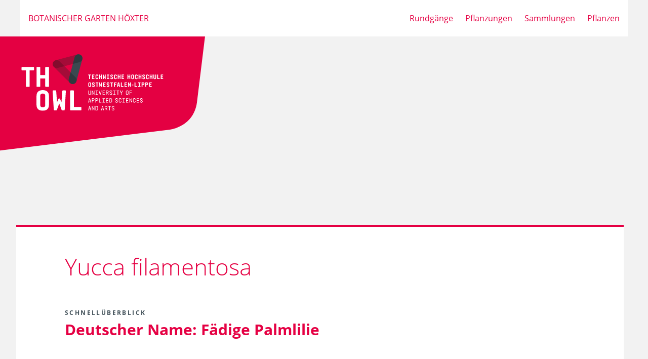

--- FILE ---
content_type: text/html
request_url: https://botanischer-garten-hoexter.de/pflanze-yucca_filamentosa.html
body_size: 12905
content:
<?xml version="1.0" encoding="UTF-8"?><!DOCTYPE html PUBLIC "-//W3C//DTD XHTML 1.1//EN" "http://www.w3.org/TR/xhtml11/DTD/xhtml11.dtd">
<html xmlns="http://www.w3.org/1999/xhtml" lang="de-DE">
<head>
<meta charset="utf-8" />
<meta name="language" content="de" />
<meta name="viewport" content="width=device-width, initial-scale=1.0, user-scalable=yes" />
<meta name="robots" content="index,follow" />
<!-- <eva data-eva-do="${fabdo.addEmptyValue_domainclass_attid_value(Pflanze; wuchs_staude ; nichtzutreffend)}"></eva>
<eva data-eva-do="${fabdo.addEmptyValue_domainclass_attid_value(Pflanze; wuchs_staude2 ; nichtzutreffend)}"></eva>
<eva data-eva-do="${fabdo.addEmptyValue_domainclass_attid_value(Pflanze; wuchs_gehoelz ; nichtzutreffend)}"></eva>
<eva data-eva-do="${fabdo.addEmptyValue_domainclass_attid_value(Pflanze; wuchs_gehoelz2 ; nichtzutreffend)}"></eva> 
<eva data-eva-do="${fabdo.addEmptyValue_domainclass_attid_value(Pflanze; lebensformen ; nichtzutreffend)}"></eva> -->
<!-- <eva data-eva-do="${fabdo.addEmptyValue_domainclass_attid_value(Pflanze; gehoelzkategorie ; nichtzutreffend)}"></eva>
<eva data-eva-do="${fabdo.addEmptyValue_domainclass_attid_value(Pflanze; familie ; nichtzutreffend)}"></eva>
<eva data-eva-do="${fabdo.addEmptyValue_domainclass_attid_value(Pflanze; gattung ; nichtzutreffend)}"></eva> -->
<!-- <eva data-eva-do="${fabdo.addEmptyValue_domainclass_attid_value(Pflanze; whz ; nichtzutreffend)}"></eva> -->
<!-- <eva data-eva-do="${fabdo.addEmptyValue_domainclass_attid_value(Pflanze; standort_licht ; nichtzutreffend)}"></eva>
<eva data-eva-do="${fabdo.addEmptyValue_domainclass_attid_value(Pflanze; standort_bodenart ; nichtzutreffend)}"></eva>
<eva data-eva-do="${fabdo.addEmptyValue_domainclass_attid_value(Pflanze; standort_ph ; nichtzutreffend)}"></eva>
<eva data-eva-do="${fabdo.addEmptyValue_domainclass_attid_value(Pflanze; standort_feuchte ; nichtzutreffend)}"></eva>
<eva data-eva-do="${fabdo.addEmptyValue_domainclass_attid_value(Pflanze; lebensbereiche_n ; nichtzutreffend)}"></eva> -->
<!-- <eva data-eva-do="${fabdo.addEmptyValue_domainclass_attid_value(Pflanze; lebensbereichstaude ; nichtzutreffend)}"></eva> -->
<title>TH OWL: Steckbrief zu  Yucca filamentosa L  / Fädige Palmlilie</title>
<link rel="shortcut icon" href="https://botanischer-garten-hoexter.de/favicon.ico" />
<link rel="icon" type="image/png" sizes="16x16" href="https://botanischer-garten-hoexter.de/favicon.png" />
<link rel="icon" type="image/png" sizes="16x16" href="https://botanischer-garten-hoexter.de/favicon-16x16.png" />
<link rel="apple-touch-icon" sizes="192x192" href="https://botanischer-garten-hoexter.de/apple-touch-icon.png" />
<meta name="apple-mobile-web-app-title" content="TH OWL - Botanischer Garten" /><meta name="application-name" content="TH OWL - Botanischer Garten" />
<style>main{padding-right:1rem;}</style>
<style>.namensgeber{font-variant:small-caps;}</style>
<style>.withinfoicon::after {content: 'ⓘ';padding-left: 5px;}
.withinfoicon{cursor:pointer;}</style>
<style>
table{max-width:90vw;}
th, td{overflow-wrap:anywhere;}</style>
<!-- Nach-oben-Button -->
<link rel="stylesheet" href="https://botanischer-garten-hoexter.de/styles/gototop.css" />
<!-- Mobile-fähige Tooltipps -->
<link rel="stylesheet" href="https://botanischer-garten-hoexter.de/styles/tooltipps.css" />
<!-- Generelle Styles -->
<link rel="stylesheet" href="https://botanischer-garten-hoexter.de/styles.css" />
<meta name="description" content="Steckbrief zu Yucca filamentosa (Fädige Palmlilie)" />
<meta name="keywords" content="Yucca filamentosa, Fädige Palmlilie" />
<meta name="date" content="2026-01-10" />
<style>@media ( max-width : 768px) {.l-header {background-image: url(https://botanischer-garten-hoexter.de/img/pflanze-yucca_filamentosa_titel_w768.jpg)}}</style>
<style>@media ( min-width : 768px) and (max-width: 1024px) {.l-header {background-image: url(https://botanischer-garten-hoexter.de/img/pflanze-yucca_filamentosa_titel_w1024.jpg)}}</style>
<style>@media ( min-width : 1024px) {.l-header {background-image: url(https://botanischer-garten-hoexter.de/img/pflanze-yucca_filamentosa_titel_w1920.jpg)}}</style>
<style>.fab-glossary-container {-webkit-position:relative;position:relative}.fab-glossary-container .fab-glossary-overlay {display:none;visibility:hidden;opacity:0;animation-duration:1s;width:350px;height:250px;z-index:10}.fab-glossary-container.fab-glossary-left .fab-glossary-overlay {left:0}.fab-glossary-container.fab-glossary-right .fab-glossary-overlay {right:0}.fab-glossary-container.fab-glossary-upper .fab-glossary-overlay {top:1.5em;animation-name:fabGlossaryEntryShowHideTop}.fab-glossary-container.fab-glossary-lower .fab-glossary-overlay {bottom:1.5em;animation-name:fabGlossaryEntryShowHideBottom}.fab-glossary-container .fab-glossary-overlay .fab-glossary-text {padding:1em;overflow:hidden;text-overflow:ellipsis;height:230px}.fab-glossary-container .fab-glossary-overlay.fab-glossary-overlay-textandimg .fab-glossary-text {flex-basis:50%}.fab-glossary-container .fab-glossary-overlay.fab-glossary-overlay-textonly .fab-glossary-text {flex-basis:100%}.fab-glossary-container .fab-glossary-overlay .fab-glossary-imagecontainer {flex-basis:200px;flex-grow:0;flex-shrink:0}.fab-glossary-container .fab-glossary-overlay .fab-glossary-imagecontainer img {width:200px;height:200px}@keyframes fabGlossaryEntryShowHideBottom {from {opacity:0;visibility:hidden;display:none;bottom:5em;visibility:visible;display:block;visibility:hidden;display:none;visibility:visible;display:block}to {opacity:1;bottom:1.5em}}@keyframes fabGlossaryEntryShowHideTop {from {opacity:0;top:5em}to {opacity:1;top:1.5em}}.fab-glossary-container:hover .fab-glossary-overlay {display:block;visibility:visible;opacity:1;border-width:1px;border-style:solid;border-color:gray;-webkit-position:absolute;position:absolute;bottom:1.5em;right:0;background-color:white}</style>
<script> function fabGlossaryPositionTooltip(event,element){
element.classList.remove('fab-glossary-left');
element.classList.remove('fab-glossary-right');
element.classList.remove('fab-glossary-upper');
element.classList.remove('fab-glossary-lower');
if(event.clientX<window.innerWidth/2){
element.classList.add('fab-glossary-left');
}else{
element.classList.add('fab-glossary-right');
}
if(event.clientY>window.innerHeight/2){
element.classList.add('fab-glossary-lower');
}else{
element.classList.add('fab-glossary-upper');
}
}
</script>
<style>#wissenswertes, #wissenswertes_mehr{text-align:justify;}</style>
<style id="fabslideshow_1767310187669"></style>
<script id="fabslideshow_1767310187671"> let fabSlideIndex_1767310187668_large=1;
function fabPlusSlides_1767310187668_large(event,n){fabShowSlide_1767310187668_large(fabSlideIndex_1767310187668_large+n);if(event!=null){if(event.stopPropagation){event.stopPropagation();}else{event.cancelBubble=true;}}}
function fabCurrentSlide_1767310187668_large(n){fabShowSlide_1767310187668_large(n);}
function fabShowNextSlide_1767310187668_large(){fabPlusSlides_1767310187668_large(null,1);}
let fabSlides_1767310187668_large=[];function fabShowSlide_1767310187668_large(n){
fabSlideIndex_1767310187668_large=n;
if(fabSlideIndex_1767310187668_large>0){fabSlideIndex_1767310187668_large=1;}
if(fabSlideIndex_1767310187668_large<1){fabSlideIndex_1767310187668_large=0;}
for(let slide of fabSlides_1767310187668_large){slide.classList.remove('fab-slideshow-slide-active');}
fabSlides_1767310187668_large[fabSlideIndex_1767310187668_large-1].classList.add('fab-slideshow-slide-active');
}
</script>
<style>.dot-container{text-align:center;margin-top:0.1rem;}
.fab-slideshow-link:hover{text-decoration:none;}
.fab-slideshow-texts {
margin-top:0.2rem;
display:flex;flex-wrap:nowrap;flex-direction:row;gap:1em;align-items:flex-start;
}
.fab-slideshow-number {
padding-top:2px;
flex-basis:62px;
flex-grow:0;flex-shrink:0;
display: block;
font-size: 12px;
}
.fab-slideshow-caption {
flex-basis:calc(100% - 70px);
flex-grow:1;flex-shrink:1;
font-size: 14px;
text-align: center;
text-overflow: ellipsis;
display: -webkit-box;
-webkit-line-clamp: 2;line-clamp:2;
-webkit-box-orient: vertical;
overflow:hidden;
height: 3em;
}
.ce-bodytext:after{clear:both;}
</style>
</head>
<body ontouchmove="">
<div class="l-section l-section--grey"> <div class="o-container o-container--default" style="padding-top: 1.5rem; padding-right: 1rem; padding-bottom: 1.5rem; padding-left: 1rem;"> <nav class="fab-navigation"> 
<div class="fab-navleft"> 
<a style="text-transform: uppercase" href="https://botanischer-garten-hoexter.de/index.html">Botanischer Garten Höxter</a> </div> 
<div class="fab-right"> 
<a href="https://botanischer-garten-hoexter.de/rundgaenge.html">Rundgänge</a> 
<a href="https://botanischer-garten-hoexter.de/pflanzungen.html">Pflanzungen</a> 
<a href="https://botanischer-garten-hoexter.de/sammlungen.html">Sammlungen</a> 
<a href="https://botanischer-garten-hoexter.de/pflanzen.html">Pflanzen</a> 
</div> </nav> </div> </div>
<header class="l-header "> <div class="l-header__container"> <div class="c-logo-wrapper"> <a href="https://www.th-owl.de" title="Technische Hochschule Ostwestfalen-Lippe – University of applied sciences and arts" class="c-logo-link"> <svg class="c-logo" xmlns="http://www.w3.org/2000/svg" xmlns:xlink="http://www.w3.org/1999/xlink" viewBox="0 0 628 300"> <defs> <style>.a{fill:none;}.b{clip-path:url(#a);}.c{fill:#e40042;}.d{fill:#fff;}.e{clip-path:url(#b);}.f{fill:#a40c38;}.g{fill:#3a4950;}.h{fill:#2d393e;}.i{fill:#830c2d;}</style> <clipPath id="a"><rect class="a" x="0.1" width="628.81" height="300"></rect></clipPath> <clipPath id="b"><rect class="a" x="53.46" y="44.27" width="351.65" height="139.81"></rect></clipPath> </defs> <g class="b thowl-logo__notch"> <path class="c" d="M5.41-311.29l-75.8,617.34,612.32-75.19s59.29-7.28,66.8-68.39L677-393.76Z"></path> <rect class="a" x="0.1" y="0.99" width="630.8" height="297.02"></rect> </g> <path class="d notch-text" d="M280.43,172.53c-2.11,0-3.18,1.09-3.18,2.85,0,3.54,5.06,2.77,5.06,5.31,0,.95-.62,1.56-1.86,1.56a1.62,1.62,0,0,1-1.86-1.59c0-.17-.1-.27-.28-.27h-.8a.24.24,0,0,0-.26.27c.1,1.77,1.17,2.82,3.18,2.82s3.2-1.11,3.2-2.87c0-3.54-5.06-2.76-5.06-5.29,0-1,.6-1.56,1.84-1.56s1.8.49,1.88,1.57c0,.17.1.27.28.27h.8a.24.24,0,0,0,.26-.27c-.1-1.76-1.17-2.8-3.2-2.8Zm-5.22.43a.25.25,0,0,0-.27-.27h-6.27a.25.25,0,0,0-.27.27v.7a.24.24,0,0,0,.27.26h2.47v9.13a.24.24,0,0,0,.27.26h.79a.24.24,0,0,0,.27-.26v-9.13h2.47a.24.24,0,0,0,.27-.26V173Zm-13.89,4.46v-3.5h1.86c1.23,0,1.87.55,1.87,1.66v.2c0,1.11-.64,1.64-1.87,1.64Zm5.06-1.76c0-1.85-1-3-3.2-3h-2.92a.25.25,0,0,0-.27.27v10.09a.24.24,0,0,0,.27.26h.79a.24.24,0,0,0,.27-.26v-4.4h1.91l1.87,4.46a.28.28,0,0,0,.3.2h.71a.24.24,0,0,0,.27-.26v-.24a.67.67,0,0,0-.07-.31l-1.74-4.05a2.62,2.62,0,0,0,1.81-2.79ZM255.58,179h-2.37l1.19-4.63,1.18,4.63Zm-.33-6a.29.29,0,0,0-.3-.24h-1.11a.29.29,0,0,0-.3.24l-2.42,9a1,1,0,0,0-.05.33v.82a.24.24,0,0,0,.26.26h.8a.24.24,0,0,0,.26-.26v-1l.5-1.91h3l.49,1.91v1a.24.24,0,0,0,.26.26h.8a.24.24,0,0,0,.26-.26v-.82a1,1,0,0,0-.05-.33l-2.4-9Zm-17.24,1h1.86c1.23,0,1.87.57,1.87,1.73v4.71c0,1.16-.64,1.72-1.87,1.72H238v-8.16ZM237,172.69a.25.25,0,0,0-.27.27v10.09a.24.24,0,0,0,.27.26h2.92c2.17,0,3.2-1.13,3.2-3v-4.57c0-1.89-1-3-3.2-3Zm-3.73,0a.25.25,0,0,0-.27.27v7.5l-4-7.58a.32.32,0,0,0-.31-.19h-.51a.25.25,0,0,0-.27.27v10.09a.24.24,0,0,0,.27.26H229a.24.24,0,0,0,.27-.26v-7.49l4,7.57a.34.34,0,0,0,.32.18H234a.24.24,0,0,0,.27-.26V173a.25.25,0,0,0-.27-.27ZM223.48,179H221.1l1.2-4.63,1.18,4.63Zm-.33-6a.29.29,0,0,0-.3-.24h-1.11a.29.29,0,0,0-.3.24l-2.43,9a1.32,1.32,0,0,0,0,.33v.82a.24.24,0,0,0,.27.26h.8a.24.24,0,0,0,.26-.26v-1l.5-1.91h3l.48,1.91v1a.24.24,0,0,0,.27.26h.8a.24.24,0,0,0,.26-.26v-.82a1.32,1.32,0,0,0,0-.33l-2.4-9Z"></path> <path class="d notch-text" d="M350.78,153.14c-2.11,0-3.19,1.09-3.19,2.85,0,3.54,5.06,2.77,5.06,5.31,0,.95-.61,1.56-1.86,1.56a1.62,1.62,0,0,1-1.86-1.59.25.25,0,0,0-.28-.27h-.8a.24.24,0,0,0-.26.27c.1,1.77,1.18,2.82,3.19,2.82s3.2-1.11,3.2-2.87c0-3.53-5.06-2.75-5.06-5.29,0-1,.59-1.56,1.84-1.56s1.79.49,1.87,1.57a.26.26,0,0,0,.29.27h.79a.25.25,0,0,0,.27-.27c-.1-1.76-1.18-2.8-3.2-2.8Zm-10.37,1.39h4.21a.24.24,0,0,0,.27-.26v-.7a.24.24,0,0,0-.27-.26h-5.28a.24.24,0,0,0-.26.26v10.09a.24.24,0,0,0,.26.26h5.28a.24.24,0,0,0,.27-.26V163a.24.24,0,0,0-.27-.26h-4.21v-3.47h3.38a.25.25,0,0,0,.27-.27v-.69a.25.25,0,0,0-.27-.27h-3.38v-3.47Zm-7.22-1.39c-2.17,0-3.19,1.13-3.19,3v4.89c0,1.91,1,3,3.19,3s3.2-1.13,3.2-3v-.16a.24.24,0,0,0-.26-.27h-.8a.25.25,0,0,0-.27.27v.25c0,1.16-.64,1.72-1.87,1.72s-1.86-.56-1.86-1.72v-5c0-1.16.63-1.72,1.86-1.72s1.87.56,1.87,1.72v.23a.25.25,0,0,0,.27.27h.8a.24.24,0,0,0,.26-.27v-.16c0-1.89-1-3-3.2-3Zm-6.65.17a.24.24,0,0,0-.27.26v7.5l-4-7.58a.34.34,0,0,0-.32-.18h-.51a.24.24,0,0,0-.27.26v10.09a.24.24,0,0,0,.27.26h.79a.24.24,0,0,0,.27-.26v-7.48l4,7.56a.34.34,0,0,0,.32.18h.51a.24.24,0,0,0,.27-.26V153.57a.24.24,0,0,0-.27-.26ZM314,154.53h4.21a.24.24,0,0,0,.27-.26v-.7a.24.24,0,0,0-.27-.26H313a.24.24,0,0,0-.27.26v10.09a.24.24,0,0,0,.27.26h5.27a.24.24,0,0,0,.27-.26V163a.24.24,0,0,0-.27-.26H314v-3.47h3.38a.25.25,0,0,0,.27-.27v-.69a.25.25,0,0,0-.27-.27H314v-3.47Zm-6.56,0h1.81a.24.24,0,0,0,.27-.26v-.7a.24.24,0,0,0-.27-.26h-4.94a.24.24,0,0,0-.27.26v.7a.24.24,0,0,0,.27.26h1.81v8.17h-1.81a.24.24,0,0,0-.27.26v.7a.24.24,0,0,0,.27.26h4.94a.24.24,0,0,0,.27-.26V163a.24.24,0,0,0-.27-.26h-1.81v-8.17ZM298,153.14c-2.18,0-3.19,1.13-3.19,3v4.89c0,1.91,1,3,3.19,3s3.2-1.13,3.2-3v-.16a.25.25,0,0,0-.27-.27h-.79a.25.25,0,0,0-.27.27v.25c0,1.16-.64,1.72-1.87,1.72s-1.86-.56-1.86-1.72v-5c0-1.16.63-1.72,1.86-1.72s1.87.56,1.87,1.72v.23a.25.25,0,0,0,.27.27H301a.25.25,0,0,0,.27-.27v-.16c0-1.89-1-3-3.2-3Zm-8.8,0c-2.1,0-3.18,1.09-3.18,2.85,0,3.54,5.06,2.77,5.06,5.31,0,.95-.61,1.56-1.86,1.56a1.62,1.62,0,0,1-1.86-1.59.25.25,0,0,0-.28-.27h-.8a.24.24,0,0,0-.26.27c.1,1.77,1.18,2.82,3.18,2.82s3.21-1.11,3.21-2.87c0-3.53-5.06-2.75-5.06-5.29,0-1,.59-1.56,1.84-1.56s1.79.49,1.87,1.57a.26.26,0,0,0,.29.27h.79a.25.25,0,0,0,.27-.27c-.1-1.76-1.18-2.8-3.21-2.8Zm-16.37,1.39h1.86c1.23,0,1.87.57,1.87,1.73V161c0,1.16-.64,1.73-1.87,1.73h-1.86v-8.17Zm-1.06-1.22a.24.24,0,0,0-.27.26v10.09a.24.24,0,0,0,.27.26h2.92c2.17,0,3.2-1.12,3.2-3v-4.57c0-1.89-1-3-3.2-3Zm-7.45,1.22h4.21a.24.24,0,0,0,.27-.26v-.7a.24.24,0,0,0-.27-.26h-5.27a.24.24,0,0,0-.27.26v10.09a.24.24,0,0,0,.27.26h5.27a.24.24,0,0,0,.27-.26V163a.24.24,0,0,0-.27-.26h-4.21v-3.47h3.38A.25.25,0,0,0,268,159v-.69a.25.25,0,0,0-.27-.27h-3.38v-3.47Zm-6.55,0h1.8a.24.24,0,0,0,.27-.26v-.7a.24.24,0,0,0-.27-.26h-4.94a.24.24,0,0,0-.27.26v.7a.24.24,0,0,0,.27.26h1.81v8.17h-1.81a.24.24,0,0,0-.27.26v.7a.24.24,0,0,0,.27.26h4.94a.24.24,0,0,0,.27-.26V163a.24.24,0,0,0-.27-.26h-1.8v-8.17Zm-10.71,8.17v-9.13a.23.23,0,0,0-.26-.26H246a.24.24,0,0,0-.26.26v10.09a.24.24,0,0,0,.26.26h5.28a.24.24,0,0,0,.26-.26V163a.24.24,0,0,0-.26-.26ZM238,154.53h1.86c1.23,0,1.87.55,1.87,1.66v.2c0,1.11-.64,1.64-1.87,1.64H238v-3.5ZM237,153.31a.24.24,0,0,0-.27.26v10.09a.24.24,0,0,0,.27.26h.79a.24.24,0,0,0,.27-.26v-4.4h1.86c2.17,0,3.2-1.11,3.2-3s-1-3-3.2-3Zm-7.73,1.22h1.86c1.22,0,1.87.55,1.87,1.66v.2c0,1.11-.65,1.64-1.87,1.64h-1.86v-3.5Zm-1.06-1.22a.24.24,0,0,0-.27.26v10.09a.24.24,0,0,0,.27.26H229a.24.24,0,0,0,.27-.26v-4.4h1.86c2.17,0,3.2-1.11,3.2-3s-1-3-3.2-3Zm-4.68,6.27H221.1l1.2-4.63,1.18,4.63Zm-.33-6a.28.28,0,0,0-.3-.23h-1.11a.28.28,0,0,0-.3.23l-2.43,9a1.32,1.32,0,0,0,0,.33v.82a.24.24,0,0,0,.27.26h.8a.24.24,0,0,0,.26-.26v-.95l.5-1.91h3l.48,1.91v.95a.24.24,0,0,0,.27.26h.8a.24.24,0,0,0,.26-.26v-.82a1.32,1.32,0,0,0,0-.33l-2.4-9Z"></path>
<path class="d notch-text" d="M322.82,135.14H327a.24.24,0,0,0,.27-.26v-.7a.24.24,0,0,0-.27-.26h-5.27a.24.24,0,0,0-.27.26v10.09a.24.24,0,0,0,.27.26h.8a.24.24,0,0,0,.26-.26v-4.43h3.39a.24.24,0,0,0,.26-.27v-.69a.24.24,0,0,0-.26-.27h-3.39v-3.47ZM315.6,135c1.23,0,1.88.56,1.88,1.72v5.05c0,1.16-.65,1.72-1.88,1.72s-1.85-.56-1.85-1.72V136.7c0-1.16.63-1.72,1.85-1.72Zm0-1.23c-2.17,0-3.18,1.13-3.18,3v4.89c0,1.91,1,3,3.18,3s3.2-1.13,3.2-3v-4.89c0-1.89-1-3-3.2-3Zm-11.23.43a.24.24,0,0,0-.26-.26h-.8a.24.24,0,0,0-.27.26v1.16l-2,3.69-1.94-3.69v-1.16a.24.24,0,0,0-.27-.26h-.8a.24.24,0,0,0-.26.26v1.3a.6.6,0,0,0,.08.33l2.52,4.53v3.93a.24.24,0,0,0,.27.26h.8a.24.24,0,0,0,.26-.26v-3.92l2.54-4.54a.6.6,0,0,0,.08-.33v-1.3Zm-8.51,0a.24.24,0,0,0-.26-.26h-6.28a.24.24,0,0,0-.26.26v.7a.24.24,0,0,0,.26.26h2.48v9.13a.24.24,0,0,0,.26.26h.8a.24.24,0,0,0,.26-.26v-9.13h2.48a.24.24,0,0,0,.26-.26v-.7Zm-11.36,1h1.8a.24.24,0,0,0,.27-.26v-.7a.24.24,0,0,0-.27-.26h-4.94a.24.24,0,0,0-.26.26v.7a.24.24,0,0,0,.26.26h1.81v8.17h-1.81a.24.24,0,0,0-.26.26v.7a.24.24,0,0,0,.26.26h4.94a.24.24,0,0,0,.27-.26v-.7a.24.24,0,0,0-.27-.26h-1.8v-8.17ZM275,133.75c-2.11,0-3.19,1.1-3.19,2.85,0,3.54,5.06,2.77,5.06,5.31,0,1-.61,1.56-1.85,1.56a1.61,1.61,0,0,1-1.86-1.59c0-.17-.1-.27-.28-.27h-.8a.25.25,0,0,0-.27.27c.1,1.77,1.18,2.82,3.19,2.82s3.2-1.11,3.2-2.87c0-3.53-5.06-2.75-5.06-5.29,0-1,.6-1.56,1.84-1.56s1.8.5,1.88,1.57a.25.25,0,0,0,.28.27h.8a.24.24,0,0,0,.26-.27c-.1-1.75-1.18-2.8-3.2-2.8Zm-10.65,4.89v-3.5h1.86c1.22,0,1.87.55,1.87,1.66v.2c0,1.11-.65,1.64-1.87,1.64Zm5.06-1.75c0-1.86-1-3-3.2-3h-2.92a.24.24,0,0,0-.27.26v10.09a.24.24,0,0,0,.27.26h.79a.24.24,0,0,0,.27-.26v-4.4h1.91l1.87,4.47a.29.29,0,0,0,.3.19h.71a.24.24,0,0,0,.27-.26V144a.68.68,0,0,0-.07-.32l-1.74-4.05a2.61,2.61,0,0,0,1.81-2.78Zm-13.57-1.75h4.21a.24.24,0,0,0,.27-.26v-.7a.24.24,0,0,0-.27-.26h-5.27a.24.24,0,0,0-.27.26v10.09a.24.24,0,0,0,.27.26h5.27a.24.24,0,0,0,.27-.26v-.7a.24.24,0,0,0-.27-.26h-4.21v-3.47h3.38a.25.25,0,0,0,.27-.27v-.69a.25.25,0,0,0-.27-.27h-3.38v-3.47Zm-5-1.22a.24.24,0,0,0-.27.26v.95l-2,7.76-2-7.76v-.95a.24.24,0,0,0-.26-.26h-.8a.24.24,0,0,0-.27.26V135a1.33,1.33,0,0,0,0,.34l2.43,9a.27.27,0,0,0,.29.23h1.11a.28.28,0,0,0,.3-.23l2.41-9a1.33,1.33,0,0,0,0-.34v-.81a.24.24,0,0,0-.27-.26Zm-10.39,1.22h1.81a.24.24,0,0,0,.27-.26v-.7a.24.24,0,0,0-.27-.26H237.4a.24.24,0,0,0-.27.26v.7a.24.24,0,0,0,.27.26h1.8v8.17h-1.8a.24.24,0,0,0-.27.26v.7a.24.24,0,0,0,.27.26h4.94a.24.24,0,0,0,.27-.26v-.7a.24.24,0,0,0-.27-.26h-1.81v-8.17Zm-7.31-1.22a.24.24,0,0,0-.27.26v7.5l-4-7.58a.32.32,0,0,0-.31-.18h-.51a.24.24,0,0,0-.27.26v10.09a.24.24,0,0,0,.27.26H229a.24.24,0,0,0,.27-.26v-7.48l4,7.56a.34.34,0,0,0,.32.18H234a.24.24,0,0,0,.27-.26V134.18a.24.24,0,0,0-.27-.26Zm-7.74.26a.24.24,0,0,0-.26-.26h-.8a.24.24,0,0,0-.26.26v7.57c0,1.16-.65,1.72-1.88,1.72s-1.86-.56-1.86-1.72v-7.57a.24.24,0,0,0-.26-.26h-.8a.24.24,0,0,0-.26.26v7.48c0,1.91,1,3,3.18,3s3.2-1.13,3.2-3v-7.48Z"></path> <g class="e"> <path class="d notch-text" d="M372.22,115.81H376a.35.35,0,0,0,.38-.38v-1.15a.35.35,0,0,0-.38-.38h-5.48a.35.35,0,0,0-.38.38V124.6a.35.35,0,0,0,.38.38H376a.35.35,0,0,0,.38-.38v-1.14a.35.35,0,0,0-.38-.38h-3.78v-2.69h2.91a.34.34,0,0,0,.38-.38v-1.14a.35.35,0,0,0-.38-.38h-2.91v-2.68Zm-9.52,0h1.38c.85,0,1.39.32,1.39,1.21v.34c0,.89-.54,1.22-1.39,1.22H362.7v-2.77ZM361,113.9a.35.35,0,0,0-.38.38V124.6a.35.35,0,0,0,.38.38h1.32a.35.35,0,0,0,.38-.38v-4.12h1.38c2.36,0,3.47-1.23,3.47-3.29s-1.11-3.29-3.47-3.29Zm-7.48,1.91h1.39c.85,0,1.38.32,1.38,1.21v.34c0,.89-.53,1.22-1.38,1.22h-1.39v-2.77Zm-1.69-1.91a.35.35,0,0,0-.38.38V124.6a.35.35,0,0,0,.38.38h1.31a.34.34,0,0,0,.38-.38v-4.12h1.39c2.35,0,3.46-1.23,3.46-3.29s-1.11-3.29-3.46-3.29Zm-5.06,1.91h1.53a.35.35,0,0,0,.38-.38v-1.15a.35.35,0,0,0-.38-.38h-5.13a.35.35,0,0,0-.38.38v1.15a.35.35,0,0,0,.38.38h1.53v7.27h-1.53a.35.35,0,0,0-.38.38v1.14a.35.35,0,0,0,.38.38h5.13a.35.35,0,0,0,.38-.38v-1.14a.35.35,0,0,0-.38-.38h-1.53v-7.27Zm-10.9,7.27v-8.8a.35.35,0,0,0-.38-.38h-1.32a.35.35,0,0,0-.38.38V124.6a.35.35,0,0,0,.38.38h5.47a.35.35,0,0,0,.38-.38v-1.14a.35.35,0,0,0-.38-.38Zm-4.76-3.29a.35.35,0,0,0-.38-.38h-3.4a.35.35,0,0,0-.38.38v.93a.35.35,0,0,0,.38.38h3.4a.35.35,0,0,0,.38-.38v-.93Zm-8.19-5.89a.35.35,0,0,0-.38.38v6.23l-3.15-6.33a.49.49,0,0,0-.45-.28h-.87a.35.35,0,0,0-.38.38V124.6a.35.35,0,0,0,.38.38h1.32a.35.35,0,0,0,.38-.38v-6.23l3.15,6.33a.47.47,0,0,0,.45.28h.86a.34.34,0,0,0,.38-.38V114.28a.34.34,0,0,0-.38-.38Zm-12,1.91h3.77a.35.35,0,0,0,.38-.38v-1.15a.35.35,0,0,0-.38-.38h-5.47a.35.35,0,0,0-.38.38V124.6a.35.35,0,0,0,.38.38h5.47a.35.35,0,0,0,.38-.38v-1.14a.35.35,0,0,0-.38-.38h-3.77v-2.69h2.91a.34.34,0,0,0,.38-.38v-1.14a.35.35,0,0,0-.38-.38h-2.91v-2.68Zm-8.83,7.27v-8.8a.35.35,0,0,0-.38-.38h-1.32a.35.35,0,0,0-.38.38V124.6a.35.35,0,0,0,.38.38h5.47a.34.34,0,0,0,.38-.38v-1.14a.34.34,0,0,0-.38-.38Zm-7.32-3h-1.63l.81-3.94.82,3.94Zm.64-5.9a.39.39,0,0,0-.42-.33h-2.08a.38.38,0,0,0-.41.33l-2,9a1.8,1.8,0,0,0-.06.45v.95a.35.35,0,0,0,.38.38h1.32a.35.35,0,0,0,.38-.38v-1.25l.28-1.31h2.39l.27,1.31v1.25a.35.35,0,0,0,.38.38h1.32a.35.35,0,0,0,.38-.38v-.95a2.38,2.38,0,0,0,0-.45l-2-9ZM285,115.81h3.77a.35.35,0,0,0,.39-.38v-1.15a.35.35,0,0,0-.39-.38h-5.47a.35.35,0,0,0-.38.38V124.6a.35.35,0,0,0,.38.38h1.32a.35.35,0,0,0,.38-.38v-4.21h2.91a.34.34,0,0,0,.38-.38v-1.14a.35.35,0,0,0-.38-.38H285v-2.68Zm-4.5-1.53a.35.35,0,0,0-.38-.38h-6.17a.35.35,0,0,0-.38.38v1.15a.35.35,0,0,0,.38.38H276v8.79a.35.35,0,0,0,.38.38h1.31a.35.35,0,0,0,.39-.38v-8.79h2a.35.35,0,0,0,.38-.38v-1.15ZM268,113.73c-2.23,0-3.46,1.18-3.46,3.2,0,3.55,4.85,3.1,4.85,5.19,0,.71-.47,1.13-1.35,1.13a1.24,1.24,0,0,1-1.39-1.09c0-.26-.15-.38-.39-.38h-1.34a.33.33,0,0,0-.36.4c.14,1.87,1.35,3,3.44,3,2.24,0,3.47-1.17,3.47-3.2,0-3.55-4.85-3.1-4.85-5.19,0-.71.47-1.13,1.35-1.13a1.24,1.24,0,0,1,1.38,1.09c.06.26.16.38.4.38h1.33a.33.33,0,0,0,.37-.39c-.14-1.87-1.35-3-3.45-3Zm-10.21,2.08h3.77a.34.34,0,0,0,.38-.38v-1.15a.34.34,0,0,0-.38-.38h-5.47a.35.35,0,0,0-.38.38V124.6a.35.35,0,0,0,.38.38h5.47a.34.34,0,0,0,.38-.38v-1.14a.34.34,0,0,0-.38-.38h-3.77v-2.69h2.91a.34.34,0,0,0,.38-.38v-1.14a.35.35,0,0,0-.38-.38h-2.91v-2.68Zm-6-1.91a.36.36,0,0,0-.4.37l-.47,6.24-.76-1.83a.42.42,0,0,0-.43-.29h-.09a.41.41,0,0,0-.43.29l-.76,1.8-.45-6.21a.36.36,0,0,0-.4-.37h-1.21c-.26,0-.38.14-.38.4l.65,10.32a.34.34,0,0,0,.38.36h.9a.43.43,0,0,0,.45-.31l1.3-3.51,1.3,3.51a.45.45,0,0,0,.45.31h.9a.34.34,0,0,0,.38-.36l.66-10.32c0-.26-.12-.4-.38-.4Zm-7.64.38a.34.34,0,0,0-.38-.38h-6.16a.35.35,0,0,0-.38.38v1.15a.35.35,0,0,0,.38.38h2v8.79a.35.35,0,0,0,.38.38h1.32a.35.35,0,0,0,.38-.38v-8.79h2a.34.34,0,0,0,.38-.38v-1.15Zm-12.46-.55c-2.23,0-3.46,1.18-3.46,3.2,0,3.55,4.84,3.1,4.84,5.19,0,.71-.46,1.13-1.35,1.13a1.23,1.23,0,0,1-1.38-1.09c-.05-.26-.16-.38-.4-.38h-1.33a.34.34,0,0,0-.37.4c.14,1.87,1.35,3,3.45,3s3.46-1.17,3.46-3.2c0-3.55-4.85-3.1-4.85-5.19,0-.71.47-1.13,1.35-1.13a1.25,1.25,0,0,1,1.39,1.09c.05.26.16.38.4.38h1.33a.32.32,0,0,0,.36-.39c-.13-1.87-1.35-3-3.44-3Zm-9.18,1.9c.85,0,1.39.33,1.39,1.21V122c0,.88-.54,1.21-1.39,1.21s-1.38-.33-1.38-1.21v-5.2c0-.88.54-1.21,1.38-1.21Zm0-1.9c-2.35,0-3.46,1.23-3.46,3.29v4.85c0,2.06,1.11,3.28,3.46,3.28s3.47-1.22,3.47-3.28V117c0-2.06-1.11-3.29-3.47-3.29Z"></path>
<path class="d notch-text" d="M401,96.42h3.77a.34.34,0,0,0,.38-.38V94.89a.34.34,0,0,0-.38-.38h-5.47a.35.35,0,0,0-.38.38v10.32a.35.35,0,0,0,.38.38h5.47a.34.34,0,0,0,.38-.38v-1.14a.34.34,0,0,0-.38-.38H401V101h2.91a.34.34,0,0,0,.38-.38V99.48a.35.35,0,0,0-.38-.38H401V96.42Zm-8.83,7.27v-8.8a.35.35,0,0,0-.38-.38h-1.32a.35.35,0,0,0-.38.38v10.32a.35.35,0,0,0,.38.38h5.47a.35.35,0,0,0,.39-.38v-1.14a.35.35,0,0,0-.39-.38Zm-4.67-8.8a.35.35,0,0,0-.38-.38h-1.32a.35.35,0,0,0-.38.38v7.76c0,.88-.54,1.21-1.39,1.21s-1.38-.33-1.38-1.21V94.89a.35.35,0,0,0-.38-.38h-1.32a.35.35,0,0,0-.38.38v7.59c0,2.06,1.11,3.29,3.46,3.29s3.47-1.23,3.47-3.29V94.89Zm-10.88-.38a.35.35,0,0,0-.38.38V99h-2.77V94.89a.34.34,0,0,0-.38-.38h-1.31a.34.34,0,0,0-.38.38v10.32a.34.34,0,0,0,.38.38h1.31a.34.34,0,0,0,.38-.38v-4.29h2.77v4.29a.35.35,0,0,0,.38.38h1.32a.35.35,0,0,0,.38-.38V94.89a.35.35,0,0,0-.38-.38Zm-10.94-.17c-2.35,0-3.46,1.23-3.46,3.29v4.85c0,2.06,1.11,3.29,3.46,3.29s3.47-1.23,3.47-3.29v-.09a.35.35,0,0,0-.39-.38h-1.31a.35.35,0,0,0-.38.38v.26c0,.88-.54,1.21-1.39,1.21s-1.38-.33-1.38-1.21V97.46c0-.89.54-1.22,1.38-1.22s1.39.33,1.39,1.22v.25a.35.35,0,0,0,.38.39h1.31a.35.35,0,0,0,.39-.39v-.08c0-2.06-1.11-3.29-3.47-3.29Zm-9.17,0c-2.23,0-3.46,1.18-3.46,3.2,0,3.55,4.84,3.1,4.84,5.2,0,.71-.46,1.12-1.35,1.12a1.23,1.23,0,0,1-1.38-1.09c-.05-.26-.16-.38-.4-.38h-1.33a.34.34,0,0,0-.37.4c.14,1.87,1.35,3,3.45,3s3.46-1.18,3.46-3.21c0-3.55-4.85-3.1-4.85-5.19,0-.71.47-1.13,1.35-1.13a1.25,1.25,0,0,1,1.39,1.09c.05.26.15.38.4.38h1.33a.32.32,0,0,0,.36-.39c-.13-1.87-1.35-3-3.44-3Zm-7.41.17a.35.35,0,0,0-.38.38V99h-2.77V94.89a.35.35,0,0,0-.38-.38h-1.32a.35.35,0,0,0-.38.38v10.32a.35.35,0,0,0,.38.38h1.32a.35.35,0,0,0,.38-.38v-4.29h2.77v4.29a.35.35,0,0,0,.38.38h1.31a.35.35,0,0,0,.39-.38V94.89a.35.35,0,0,0-.39-.38Zm-10.94-.17c-2.36,0-3.47,1.23-3.47,3.29v4.85c0,2.06,1.11,3.29,3.47,3.29s3.46-1.23,3.46-3.29v-.09a.35.35,0,0,0-.38-.38h-1.32a.35.35,0,0,0-.38.38v.26c0,.88-.53,1.21-1.38,1.21s-1.39-.33-1.39-1.21V97.46c0-.89.54-1.22,1.39-1.22s1.38.33,1.38,1.22v.25a.35.35,0,0,0,.38.39h1.32a.35.35,0,0,0,.38-.39v-.08c0-2.06-1.11-3.29-3.46-3.29Zm-9.18,1.9c.85,0,1.39.33,1.39,1.22v5.19c0,.88-.54,1.21-1.39,1.21s-1.38-.33-1.38-1.21V97.46c0-.89.53-1.22,1.38-1.22Zm0-1.9c-2.35,0-3.46,1.23-3.46,3.29v4.85c0,2.06,1.11,3.29,3.46,3.29s3.46-1.23,3.46-3.29V97.63c0-2.06-1.1-3.29-3.46-3.29Zm-7.41.17a.35.35,0,0,0-.38.38V99h-2.77V94.89a.35.35,0,0,0-.38-.38h-1.31a.35.35,0,0,0-.39.38v10.32a.35.35,0,0,0,.39.38H318a.35.35,0,0,0,.38-.38v-4.29h2.77v4.29a.35.35,0,0,0,.38.38h1.32a.35.35,0,0,0,.38-.38V94.89a.35.35,0,0,0-.38-.38Zm-17.86,1.91h3.77a.35.35,0,0,0,.38-.38V94.89a.35.35,0,0,0-.38-.38H302a.35.35,0,0,0-.38.38v10.32a.35.35,0,0,0,.38.38h5.47a.35.35,0,0,0,.38-.38v-1.14a.35.35,0,0,0-.38-.38h-3.77V101h2.9a.35.35,0,0,0,.39-.38V99.48a.35.35,0,0,0-.39-.38h-2.9V96.42Zm-6.37-1.91a.34.34,0,0,0-.38.38V99h-2.78V94.89a.34.34,0,0,0-.38-.38h-1.31a.35.35,0,0,0-.38.38v10.32a.35.35,0,0,0,.38.38h1.31a.34.34,0,0,0,.38-.38v-4.29h2.78v4.29a.34.34,0,0,0,.38.38h1.31a.35.35,0,0,0,.38-.38V94.89a.35.35,0,0,0-.38-.38Zm-10.95-.17c-2.35,0-3.46,1.23-3.46,3.29v4.85c0,2.06,1.11,3.29,3.46,3.29s3.47-1.23,3.47-3.29v-.09a.35.35,0,0,0-.38-.38h-1.32a.35.35,0,0,0-.38.38v.26c0,.88-.54,1.21-1.39,1.21s-1.38-.33-1.38-1.21V97.46c0-.89.54-1.22,1.38-1.22s1.39.33,1.39,1.22v.25a.35.35,0,0,0,.38.39h1.32a.35.35,0,0,0,.38-.39v-.08c0-2.06-1.11-3.29-3.47-3.29Zm-9.17,0c-2.23,0-3.46,1.18-3.46,3.2,0,3.55,4.84,3.1,4.84,5.2,0,.71-.46,1.12-1.35,1.12a1.23,1.23,0,0,1-1.38-1.09c-.05-.26-.16-.38-.4-.38H274.1a.34.34,0,0,0-.37.4c.14,1.87,1.35,3,3.45,3s3.46-1.18,3.46-3.21c0-3.55-4.85-3.1-4.85-5.19,0-.71.47-1.13,1.35-1.13a1.25,1.25,0,0,1,1.39,1.09c.05.26.16.38.4.38h1.33a.32.32,0,0,0,.36-.39c-.13-1.87-1.35-3-3.44-3ZM269,96.42h1.53A.35.35,0,0,0,271,96V94.89a.35.35,0,0,0-.38-.38h-5.13a.35.35,0,0,0-.38.38V96a.35.35,0,0,0,.38.38H267v7.27h-1.52a.35.35,0,0,0-.38.38v1.14a.35.35,0,0,0,.38.38h5.13a.35.35,0,0,0,.38-.38v-1.14a.35.35,0,0,0-.38-.38H269V96.42Zm-8.45-1.91a.35.35,0,0,0-.38.38v6.24l-3.15-6.34a.47.47,0,0,0-.45-.28h-.86a.34.34,0,0,0-.38.38v10.32a.34.34,0,0,0,.38.38h1.31a.35.35,0,0,0,.38-.38V99l3.15,6.33a.47.47,0,0,0,.45.28h.87a.35.35,0,0,0,.38-.38V94.89a.35.35,0,0,0-.38-.38Zm-9.17,0a.35.35,0,0,0-.38.38V99h-2.77V94.89a.35.35,0,0,0-.38-.38h-1.32a.35.35,0,0,0-.38.38v10.32a.35.35,0,0,0,.38.38h1.32a.35.35,0,0,0,.38-.38v-4.29H251v4.29a.35.35,0,0,0,.38.38h1.31a.35.35,0,0,0,.39-.38V94.89a.35.35,0,0,0-.39-.38Zm-10.94-.17c-2.36,0-3.46,1.23-3.46,3.29v4.85c0,2.06,1.1,3.29,3.46,3.29s3.46-1.23,3.46-3.29v-.09a.35.35,0,0,0-.38-.38h-1.32a.35.35,0,0,0-.38.38v.26c0,.88-.53,1.21-1.38,1.21s-1.39-.33-1.39-1.21V97.46c0-.89.54-1.22,1.39-1.22s1.38.33,1.38,1.22v.25a.35.35,0,0,0,.38.39h1.32a.35.35,0,0,0,.38-.39v-.08c0-2.06-1.11-3.29-3.46-3.29Zm-10.22,2.08H234a.35.35,0,0,0,.38-.38V94.89a.35.35,0,0,0-.38-.38h-5.47a.35.35,0,0,0-.38.38v10.32a.35.35,0,0,0,.38.38H234a.35.35,0,0,0,.38-.38v-1.14a.35.35,0,0,0-.38-.38h-3.78V101h2.91a.34.34,0,0,0,.38-.38V99.48a.34.34,0,0,0-.38-.38h-2.91V96.42Zm-4.5-1.53a.35.35,0,0,0-.38-.38h-6.16a.35.35,0,0,0-.38.38V96a.35.35,0,0,0,.38.38h2v8.79a.35.35,0,0,0,.38.38H223a.35.35,0,0,0,.38-.38V96.42h2a.35.35,0,0,0,.38-.38V94.89Z"></path> </g>
<path class="d notch-logo" d="M113.93,75.51a1.55,1.55,0,0,0-1.7,1.71v18.4H99.86V77.22a1.55,1.55,0,0,0-1.7-1.71H92.28a1.55,1.55,0,0,0-1.7,1.71V123.3a1.55,1.55,0,0,0,1.7,1.7h5.88a1.55,1.55,0,0,0,1.7-1.7V104.13h12.37V123.3a1.55,1.55,0,0,0,1.7,1.7h5.88a1.55,1.55,0,0,0,1.7-1.7V77.22a1.55,1.55,0,0,0-1.7-1.71ZM84.39,77.22a1.55,1.55,0,0,0-1.7-1.71H55.17a1.55,1.55,0,0,0-1.71,1.71v5.1A1.55,1.55,0,0,0,55.17,84h9.12V123.3A1.55,1.55,0,0,0,66,125h5.88a1.55,1.55,0,0,0,1.7-1.7V84h9.12a1.54,1.54,0,0,0,1.7-1.7v-5.1Z"></path><g class="e"> <path class="d notch-logo" d="M183.36,174.81V135.53a1.55,1.55,0,0,0-1.7-1.71h-5.87a1.55,1.55,0,0,0-1.71,1.71v46.08a1.55,1.55,0,0,0,1.71,1.7h24.43a1.55,1.55,0,0,0,1.7-1.7v-5.1a1.55,1.55,0,0,0-1.7-1.7Zm-27-41a1.59,1.59,0,0,0-1.78,1.63l-2.09,27.91-3.4-8.19a1.91,1.91,0,0,0-1.94-1.32h-.38a1.91,1.91,0,0,0-1.94,1.32l-3.4,8-2-27.76a1.59,1.59,0,0,0-1.78-1.63h-5.41c-1.16,0-1.7.62-1.7,1.78l2.94,46.09a1.52,1.52,0,0,0,1.7,1.62h4a2,2,0,0,0,2-1.39l5.8-15.7,5.8,15.7a2,2,0,0,0,2,1.39h4a1.52,1.52,0,0,0,1.7-1.62l2.94-46.09c0-1.16-.54-1.78-1.7-1.78ZM106,141.56c3.79,0,6.18,1.47,6.18,5.41v23.2c0,3.94-2.39,5.41-6.18,5.41s-6.19-1.47-6.19-5.41V147c0-3.94,2.4-5.41,6.19-5.41Zm0-8.51c-10.52,0-15.47,5.49-15.47,14.69v21.65c0,9.21,5,14.7,15.47,14.7s15.46-5.49,15.46-14.7V147.74c0-9.2-5-14.69-15.46-14.69Z"></path> <path class="f notch-logo" d="M140.7,78.36a9.81,9.81,0,0,1-2.54-19.29l54-14.46a9.81,9.81,0,1,1,5.08,19L143.24,78a10.12,10.12,0,0,1-2.54.33"></path> <path class="f notch-logo" d="M180.22,117.88a9.78,9.78,0,0,1-6.94-2.88L133.76,75.49a9.81,9.81,0,0,1,13.88-13.88l39.51,39.52a9.82,9.82,0,0,1-6.93,16.75"></path> <path class="g notch-logo" d="M180.22,117.88a9.7,9.7,0,0,1-2.54-.34,9.81,9.81,0,0,1-6.94-12l14.47-54a9.81,9.81,0,1,1,18.95,5.07l-14.47,54a9.81,9.81,0,0,1-9.47,7.27"></path> <path class="h notch-logo" d="M201.62,47.15a9.8,9.8,0,0,0-9.47-2.54l.1,0a9.81,9.81,0,0,0-7,7L180.81,68l16.41-4.39a9.8,9.8,0,0,0,7-7s0,.06,0,.1a9.8,9.8,0,0,0-2.54-9.48Z"></path> </g> <path class="i notch-logo" d="M131.22,66a9.84,9.84,0,0,0,2.54,9.48l-.06-.08A9.82,9.82,0,0,0,143.24,78l16.41-4.4-12-12a9.8,9.8,0,0,0-9.57-2.5l.09,0A9.83,9.83,0,0,0,131.22,66"></path> <path class="h notch-logo" d="M182.76,117.54a9.8,9.8,0,0,0,6.93-6.94l0,.1a9.77,9.77,0,0,0-2.51-9.57l-12-12-4.4,16.42a9.78,9.78,0,0,0,2.62,9.54l-.08-.07a9.79,9.79,0,0,0,9.48,2.54"></path> </svg> <img class="c-logo--ie" title="Technische Hochschule Ostwestfalen-Lippe – University of applied sciences and arts" alt="Technische Hochschule Ostwestfalen-Lippe – University of applied sciences and arts" width="315" height="190" src="https://botanischer-garten-hoexter.de/icns/logo-notch-th-owl_300.svg" /> </a> </div> </div> </header>
	<main class="main">
		<div class="l-section l-section--grey">
			<div class="o-container o-container--header">
				<header>
					<h1>Yucca filamentosa</h1>
				</header>
			</div>
		</div>
		<div class="l-section l-section--grey"><div class="o-container  o-container--default">
			<header><span class="topline">Schnellüberblick</span><h2 class="">
				Deutscher Name: <span id="deutscher_name">Fädige Palmlilie</span>
			</h2></header>
			<div class="ce-bodytext" style="display:inline-block;">
				<div>
				</div>
			</div>
		</div></div>
		<div class="l-section l-section--grey">
			<div class="o-container o-container--default">
				<header><h2>Auf einen Blick</h2></header>
				<table class="fab-pflanzendetails"><tbody>
					<tr><td><label for="standort">Verortung im BGH</label></td>
						<td><span id="standort">2.1 Staudenhof, Thermiphiler Saum</span></td></tr>
					<tr><td><label for="herkunft">Herkunft / Vorkommen</label></td>
						<td><span id="herkunft">Südost USA, In trockenen und steinigen Wiese im Berg. und Tiefland bis zu den Küsten</span></td></tr>
					<tr><td><label for="lebensformen">Lebens­form</label></td>
						<td><span id="lebensformen">Staude</span></td></tr>
					<tr><td><label for="wuchs_staude">Wuchsform Staude</label></td>
						<td><span id="wuchs_staude"><span class="fab-glossary-container withinfoicon" onmouseover="fabGlossaryPositionTooltip(event,this);">Horst oder Schaft<span class="fab-glossary-overlay fab-glossary-overlay-textonly"><span style="display:flex;justify-content:space-between;"><span class="fab-glossary-text">aufrechte Sprosse, die gleichmäßig verzweigt sind und sich kreisförmig ausbreiten, der Horst ist vom Grund an verzweigt, der Schaft ist in den Blütenstand hinein verzweigt</span></span></span></span></span></td></tr>
				</tbody></table>
			</div>
		</div>
		<div class="l-section l-section--grey">
			<div class="o-container o-container--default">
				<header>
					<h2 class="" id="fab-wissenschaftlichedaten-headline">Wissenschaftliche Informationen</h2>
				</header>
				<div>
					<a id="fab-wissenschaftlichedaten-mehr-button" href="#fab-wissenschaftlichedaten-headline" onclick="document.getElementById('fab-wissenschaftlichedaten-mehr').classList.add('fab-visible');this.style.display='none';">Mehr lesen...</a>
				</div>
				<div id="fab-wissenschaftlichedaten-mehr" class="fab-invisible-displayable">
				<!-- h2 class="fab-subheading">Wissenschaftliche Informationen</h2 -->
				<table class="fab-pflanzendetails"><tbody>
					<tr><td><label for="wissenschaftlicher_name">Wissen­schaft­licher Name</label></td>
						<td><span id="wissenschaftlicher_name">Yucca filamentosa</span><span class="namensgeber"> L</span></td></tr>
					<tr><td><label for="familie">Familie</label></td>
						<td><span id="familie">Agavaceae (Palmliliengewächse)</span></td></tr>
					<tr><td><label for="gattung">Gattung</label></td>
						<td><span id="gattung">Yucca</span></td></tr>
					<tr><td><label for="art">Art, Unterart, Varietät, Form</label></td>
						<td><span id="art">filamentosa</span></td></tr>
					<tr><td><label for="sorten">Sorten</label></td>
						<td><span id="sorten">'Bright Edge', 'Colour Guard'. 'Schneetanne'</span></td></tr>
				</tbody></table>
				<h2 class="fab-subheading">Standort</h2>
				<table class="fab-pflanzendetails"><tbody>
					<tr><td><label for="lebensbereichstaude">Lebens­bereich</label></td>
						<td><span id="lebensbereichstaude"><span class="fab-glossary-container withinfoicon" onmouseover="fabGlossaryPositionTooltip(event,this);">Fr1<span class="fab-glossary-overlay fab-glossary-overlay-textonly"><span style="display:flex;justify-content:space-between;"><span class="fab-glossary-text">Freifläche, trockener Boden</span></span></span></span>, <span class="fab-glossary-container withinfoicon" onmouseover="fabGlossaryPositionTooltip(event,this);">St1<span class="fab-glossary-overlay fab-glossary-overlay-textonly"><span style="display:flex;justify-content:space-between;"><span class="fab-glossary-text">Steinanlagen, trockener Boden</span></span></span></span>, <span class="fab-glossary-container withinfoicon" onmouseover="fabGlossaryPositionTooltip(event,this);">FS1<span class="fab-glossary-overlay fab-glossary-overlay-textonly"><span style="display:flex;justify-content:space-between;"><span class="fab-glossary-text">Felssteppen, trockener Boden</span></span></span></span></span></td></tr>
					<tr><td><label for="standort_licht">Licht</label></td>
						<td><span id="standort_licht"><span class="fab-glossary-container withinfoicon" onmouseover="fabGlossaryPositionTooltip(event,this);"><img src="https://botanischer-garten-hoexter.de/icns/vollsonnig.svg" class="fab-glossary-icon" loading="lazy" />
vollsonnig<span class="fab-glossary-overlay fab-glossary-overlay-textonly"><span style="display:flex;justify-content:space-between;"><span class="fab-glossary-text">Lichteinfluss von Sonnenauf- bis Sonnenuntergang</span></span></span></span>, <span class="fab-glossary-container withinfoicon" onmouseover="fabGlossaryPositionTooltip(event,this);"><img src="https://botanischer-garten-hoexter.de/icns/sonnig.svg" class="fab-glossary-icon" loading="lazy" />
sonnig<span class="fab-glossary-overlay fab-glossary-overlay-textonly"><span style="display:flex;justify-content:space-between;"><span class="fab-glossary-text">Besonnung mindestens von Sonnenaufgang bis Mittag, von Mittag bis Sonnenuntergang</span></span></span></span>, <span class="fab-glossary-container withinfoicon" onmouseover="fabGlossaryPositionTooltip(event,this);"><img src="https://botanischer-garten-hoexter.de/icns/absonnig.svg" class="fab-glossary-icon" loading="lazy" />
absonnig<span class="fab-glossary-overlay fab-glossary-overlay-textonly"><span style="display:flex;justify-content:space-between;"><span class="fab-glossary-text">Nordseiten von Gebäuden und Innenhöfe mit hellen Wänden sowie unverschattete Nordhänge</span></span></span></span>, <span class="fab-glossary-container withinfoicon" onmouseover="fabGlossaryPositionTooltip(event,this);"><img src="https://botanischer-garten-hoexter.de/icns/halbschattig.svg" class="fab-glossary-icon" loading="lazy" />
halbschattig<span class="fab-glossary-overlay fab-glossary-overlay-textonly"><span style="display:flex;justify-content:space-between;"><span class="fab-glossary-text">Besonnt von Sonnenaufgang bis 11 Uhr, 8 bis 12 Uhr, zwischen 10 und 14 Uhr 2,5h, von 12-16 Uhr oder von 13 Uhr bis Sonnenuntergang.</span></span></span></span></span></td></tr>
					<tr><td><label for="standort_feuchte">Feuchte</label></td>
						<td><span id="standort_feuchte"><span class="fab-glossary-container withinfoicon" onmouseover="fabGlossaryPositionTooltip(event,this);">frisch<span class="fab-glossary-overlay fab-glossary-overlay-textonly"><span style="display:flex;justify-content:space-between;"><span class="fab-glossary-text">pF 3,9-3,1</span></span></span></span>, <span class="fab-glossary-container withinfoicon" onmouseover="fabGlossaryPositionTooltip(event,this);">mäßig trocken<span class="fab-glossary-overlay fab-glossary-overlay-textonly"><span style="display:flex;justify-content:space-between;"><span class="fab-glossary-text">pF 4,0</span></span></span></span>, <span class="fab-glossary-container withinfoicon" onmouseover="fabGlossaryPositionTooltip(event,this);">trocken<span class="fab-glossary-overlay fab-glossary-overlay-textonly"><span style="display:flex;justify-content:space-between;"><span class="fab-glossary-text">pF 6,5-4,1</span></span></span></span></span></td></tr>				
					<tr><td><label for="standort_bodenart">Boden­ansprüche</label></td>
						<td><span id="standort_bodenart"><span class="fab-glossary-container withinfoicon" onmouseover="fabGlossaryPositionTooltip(event,this);">durchlässig<span class="fab-glossary-overlay fab-glossary-overlay-textonly"><span style="display:flex;justify-content:space-between;"><span class="fab-glossary-text">Substrat mit guten Drain-Eigenschaften, Wasser kann abfließen</span></span></span></span>, <span class="fab-glossary-container withinfoicon" onmouseover="fabGlossaryPositionTooltip(event,this);">flachgründig<span class="fab-glossary-overlay fab-glossary-overlay-textonly"><span style="display:flex;justify-content:space-between;"><span class="fab-glossary-text">A-Horizont des Bodens geht rasch in den C-Horizont (anstehendes Gestein) über, meist karg und nährstoffarm in Hügelland, Mittelgebirge oder Steilhängen</span></span></span></span>, <span class="fab-glossary-container withinfoicon" onmouseover="fabGlossaryPositionTooltip(event,this);">lehmig<span class="fab-glossary-overlay fab-glossary-overlay-textonly"><span style="display:flex;justify-content:space-between;"><span class="fab-glossary-text">Boden mit anorganischen Bestandteilen aus etwa gleichen Anteilen von Ton, Schluff und Sand</span></span></span></span>, nährstoffarm, <span class="fab-glossary-container withinfoicon" onmouseover="fabGlossaryPositionTooltip(event,this);">sandig<span class="fab-glossary-overlay fab-glossary-overlay-textonly"><span style="display:flex;justify-content:space-between;"><span class="fab-glossary-text">Boden mit 20-40% Massenanteil an Korngrößen zwischen 0,063 und 2mm</span></span></span></span>, <span class="fab-glossary-container withinfoicon" onmouseover="fabGlossaryPositionTooltip(event,this);">skelettreich<span class="fab-glossary-overlay fab-glossary-overlay-textonly"><span style="display:flex;justify-content:space-between;"><span class="fab-glossary-text">Boden mit min. 75% mineralischer Komponenten &gt;2mm</span></span></span></span>, <span class="fab-glossary-container withinfoicon" onmouseover="fabGlossaryPositionTooltip(event,this);">steinig<span class="fab-glossary-overlay fab-glossary-overlay-textonly"><span style="display:flex;justify-content:space-between;"><span class="fab-glossary-text">Boden reich an Korngrößen &gt;63mm</span></span></span></span></span></td></tr>				
					<tr><td><label for="whz">Winter­härte­zone</label></td>
						<td><span id="whz"><span class="fab-glossary-container withinfoicon" onmouseover="fabGlossaryPositionTooltip(event,this);">5a<span class="fab-glossary-overlay fab-glossary-overlay-textonly"><span style="display:flex;justify-content:space-between;"><span class="fab-glossary-text">von −28,8 °C bis −26,2 °C</span></span></span></span></span></td></tr>
					<tr><td><label for="strategietyp">Strategie­typ</label></td>
						<td><span id="strategietyp"><span class="fab-glossary-container withinfoicon" onmouseover="fabGlossaryPositionTooltip(event,this);">S-Stratege<span class="fab-glossary-overlay fab-glossary-overlay-textonly"><span style="display:flex;justify-content:space-between;"><span class="fab-glossary-text">Stress-Strategen sind wuchsschwache Spezialisten wenig produktiver Standorte. Sie sind auf stressreichen Böden konkurrenzfähig und langlebig, geringe Reproduktions- und Zuwachsraten</span></span></span></span></span></td></tr>
					<tr><td><label for="geselligkeit">Geselligkeit</label></td>
						<td><span id="geselligkeit"><span class="fab-glossary-container withinfoicon" onmouseover="fabGlossaryPositionTooltip(event,this);">I<span class="fab-glossary-overlay fab-glossary-overlay-textonly"><span style="display:flex;justify-content:space-between;"><span class="fab-glossary-text">möglichst einzeln oder in kleinen Tuffs von 1-3 Stück pflanzen</span></span></span></span></span></td></tr>
				</tbody></table>
				<h2 class="fab-subheading">Blätter</h2>
				<table class="fab-pflanzendetails"><tbody>
					<tr><td><label for="blattmerkmale">Blatt­merkmale</label></td>
						<td><span id="blattmerkmale">Linealisch, graugrün, steif, parallelnervig, Blattrand faserig, am Blattgrund einen dichten immergrünen Blattschopf bildend</span></td></tr>
					<tr><td><label for="blattausdauer">Blatt­ausdauer</label></td>
						<td><span id="blattausdauer"><span class="fab-glossary-container withinfoicon" onmouseover="fabGlossaryPositionTooltip(event,this);">immergrün<span class="fab-glossary-overlay fab-glossary-overlay-textonly"><span style="display:flex;justify-content:space-between;"><span class="fab-glossary-text">Immergrüne Gehölze treiben im Frühjahr aus, das Gesamtblattkleid wird im Verlauf von 3-11 (-15) Vegetationsperioden erneuert, die Blätter leben mehrere Jahre, Blattfall erfolgt nicht zu einem festen Zeitpunkt, sondern über das Jahr verteilt</span></span></span></span></span></td></tr>
				</tbody></table>
				<h2 class="fab-subheading">Blüte</h2>
				<table class="fab-pflanzendetails"><tbody>
					<tr><td><label for="blueten">Blüten­merkmale und Aufbau</label></td>
						<td><span id="blueten">große Rispen mit glockenförmig nickenden, hell cremfarbenen Blüten an straff aufrechten, reich verzweigten Stielen, bis 3 m hoch</span></td></tr>
					<tr><td><label for="bluetezeit">Blütezeit</label></td>
						<td><span id="bluetezeit">Juli, August</span></td></tr>
					<tr><td><label for="bestaeubung">Bestäubung</label></td>
						<td><span id="bestaeubung"><span class="fab-glossary-container withinfoicon" onmouseover="fabGlossaryPositionTooltip(event,this);">Insektenbestäubung<span class="fab-glossary-overlay fab-glossary-overlay-textonly"><span style="display:flex;justify-content:space-between;"><span class="fab-glossary-text">Bestäubung durch Insekten</span></span></span></span></span></td></tr>
					<tr><td><label for="bluetenfarbe">Blütenfarbe</label></td>
						<td><span id="bluetenfarbe">weiß</span></td></tr>
				</tbody></table>
				<h2 class="fab-subheading">Wurzel­system</h2>
				<table class="fab-pflanzendetails"><tbody>
					<tr><td><label for="speicherorgan">Speicherorgan</label></td>
						<td><span id="speicherorgan"><span class="fab-glossary-container withinfoicon" onmouseover="fabGlossaryPositionTooltip(event,this);">Rhizom<span class="fab-glossary-overlay fab-glossary-overlay-textonly"><span style="display:flex;justify-content:space-between;"><span class="fab-glossary-text">Überwinterung in einem kriegenden, horizontalen Wurzelstock</span></span></span></span>, <span class="fab-glossary-container withinfoicon" onmouseover="fabGlossaryPositionTooltip(event,this);">Wurzel<span class="fab-glossary-overlay fab-glossary-overlay-textonly"><span style="display:flex;justify-content:space-between;"><span class="fab-glossary-text">Überwinterung in einem unterschiedlich differenzierten Wurzelstock</span></span></span></span></span></td></tr>
					<tr><td><label for="wurzelmerkmale">Wurzelmerkmale</label></td>
						<td><span id="wurzelmerkmale">tiefwurzelnder Grundstamm</span></td></tr>
					<tr><td><label for="auslaeufer">Vege­tativer Aus­breitungs­drang</label></td>
						<td><span id="auslaeufer"><span class="fab-glossary-container withinfoicon" onmouseover="fabGlossaryPositionTooltip(event,this);">niedrig<span class="fab-glossary-overlay fab-glossary-overlay-textonly"><span style="display:flex;justify-content:space-between;"><span class="fab-glossary-text">die Pflanze breitet sich höchstens verträglich aus und lässt sich einfach vergesellschaften</span></span></span></span></span></td></tr>
				</tbody></table>
				<h2 class="fab-subheading">Verfasser / Literatur</h2>
				<table class="fab-pflanzendetails"><tbody>
					<tr><td><label for="verfasser_info">Verfasser/in Kurz­informa­tionen</label></td>
						<td><span id="verfasser_info">Jessica Gabler</span></td></tr>
					<tr><td><label for="literatur">Literatur­verzeichnis</label></td>
						<td><span id="literatur"><ul><li>Foerster-Stauden Kompendium, Herausgeber: Foerster Stauden GmbH, 9. Auflage Mai 2019, S. 644..</li></ul></span></td></tr>
				</tbody></table>
				</div>
			</div>
		</div>
		<div class="l-section l-section--grey">
			<div class="o-container">
				<a class="c-button c-button--button" href="https://botanischer-garten-hoexter.de/pflanzen.html">Weitere Pflanzen</a>
			</div>
		</div>
	</main>
	<footer id="pagefooter" class="c-pagefooter">
	<div class="o-container o-container--transparent o-container--stack c-pagefooter__header">
		<div class="c-logo-wrapper">
			<a class="c-logo-link" title="Technische Hochschule Ostwestfalen-Lippe – University of applied sciences and arts" href="https://th-owl.de"><img src="https://botanischer-garten-hoexter.de/icns/thowl-logo.svg" /></a>
		</div>
		<nav class="o-row@tablet o-row--between">
		<div class="o-row__col-1/2@tablet o-row__col-1/4@desktop">
			<h2 class="c-pagefooter__title">Öffnungszeiten</h2>
			<div>
				<p>Montag bis Freitag<br /><br />08:00 bis 21:00 Uhr<br /><br />Im Winter bis zum Einbruch der Dunkelheit</p>
			</div>
		</div>
		<div class="o-row__col-1/2@tablet o-row__col-1/4@desktop">
			<h2 class="c-pagefooter__title">Adresse</h2>
			<div>
				<p>Botanischer Garten Höxter<br />eine Einrichtung der Technischen Hochschule Ostwestfalen-Lippe<br />An der Wilhelmshöhe 44<br />37671 Höxter</p>
			</div>
		</div>
		<div class="o-row__col-1/2@tablet o-row__col-1/4@desktop">
			<h2 class="c-pagefooter__title">Kontakt</h2>
			<div>
				<p>
					<strong>Technische Hochschule<br />Ostwestfalen-Lippe</strong>
				</p>
				<p>Campusallee 12<br />32657 Lemgo</p>
				<a href="tel://+49 5261 702 0" target="_blank" class="c-pagefooter__link icon icon-mask--phone">+49 5261 702 0</a><a href="mailto:info@th-owl.de" class="c-pagefooter__link icon icon-mask--envelope">info(at)th-owl.de</a>
			</div>
		</div>
		</nav>
		<div class="c-pagefooter__line o-flex-line o-flex-line--between">
			<p class="c-pagefooter__copy"></p>
			<ul class="o-list-inline c-imprint">
				<li class="o-list-inline__item c-imprint__link"><a class="c-pagefooter__link" href="https://botanischer-garten-hoexter.de/datenschutz">Datenschutz</a></li>
				<li class="o-list-inline__item c-imprint__link"><a class="c-pagefooter__link" href="https://botanischer-garten-hoexter.de/impressum">Impressum</a></li>
			</ul>
		</div>
	</div>
	</footer>
	<!-- Nach-oben-Button -->
	<button onclick="fabGototopFunction()" id="fab-gototop-button" title="Nach oben">▲</button>
	<script src="https://botanischer-garten-hoexter.de/js/gototop.js"> </script>
	<!-- Mobile-fähige Tooltipps -->
	<script src="https://botanischer-garten-hoexter.de/js/tooltipps.js"> </script>
<div class="fab-slideshow-modal" id="fabSlideModal1767310187668" onclick="this.classList.remove('fab-slideshow-modal-visible');"><div class="fab-slideshow-slides-container"></div></div><script> </script></body>
</html>

--- FILE ---
content_type: application/javascript
request_url: https://botanischer-garten-hoexter.de/js/tooltipps.js
body_size: 478
content:
/*Instrumentiert Info-Elemente so, dass sie einen Tooltipp anzeigen, der auch auf Mobile Devices funktioniert.*/
var fabWithInfoElements = document.getElementsByClassName("fab-withinfo");
	if (fabWithInfoElements!=null) {
	for (var i=0;i<fabWithInfoElements.length;i++) {
		if(fabWithInfoElements[i].title!=null) {
			fabWithInfoElements[i].innerHTML+=("<span class='fab-withinfo-tooltipp'>"+fabWithInfoElements[i].title+"</span>");
			fabWithInfoElements[i].title="";
		}
	}
}
